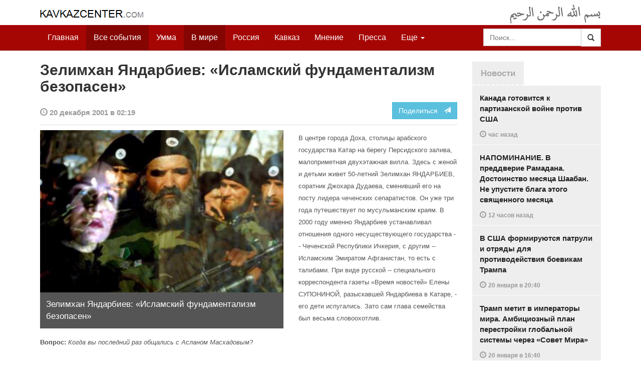

--- FILE ---
content_type: text/html
request_url: https://www.kavkazcenter.com/russ/content/2001/12/20/614/zelimkhan-yandarbiev-islamskij-fundamentalizm-bezopasen.shtml
body_size: 15300
content:
<!DOCTYPE html>
<html lang="ru" prefix="og: http://ogp.me/ns#">
<head>
    <meta charset="utf-8">
    <meta http-equiv="X-UA-Compatible" content="IE=edge">
    <meta name="viewport" content="width=device-width, initial-scale=1">
    <meta name="description" content="Kavkazcenter.com">
    <meta name="author" content="Kavkaz-Center">
    
    <link rel="canonical" href="https://www.kavkazcenter.com/russ/content/2001/12/20/614/zelimkhan-yandarbiev-islamskij-fundamentalizm-bezopasen.shtml">
    <meta property="og:title" content="Зелимхан Яндарбиев: &laquo;Исламский фундаментализм безопасен&raquo; - Kavkazcenter.com" />
    <meta property="og:type" content="article" />
    <meta property="og:description" content="В центре города Доха, столицы арабского государства Катар на берегу Персидского залива, малоприметная двухэтажная вилла. Здесь с женой и&amp;hellip;" />
    <meta property="og:site_name" content="Kavkazcenter.com" />
    <meta property="og:locale" content="ru_RU" />
    <meta property="og:article:author" content="Kavkazcenter.com" />
    <meta property="og:article:section" content="В мире" />
    <meta property="og:url" content="https://www.kavkazcenter.com/russ/content/2001/12/20/614/zelimkhan-yandarbiev-islamskij-fundamentalizm-bezopasen.shtml" />
    
    <meta property="og:image" content="https://www.kavkazcenter.com/russ/content/2001/12/20/614_1.jpg" />
    
    
    
    <meta name="twitter:card" content="summary_large_image">
    
    <meta name="twitter:site" content="@newkc14">
    <meta name="twitter:title" content="Зелимхан Яндарбиев: &laquo;Исламский фундаментализм безопасен&raquo;">
    <meta name="twitter:description" content="В центре города Доха, столицы арабского государства Катар на берегу Персидского залива,&amp;hellip;" />
    <meta name="twitter:creator" content="@newkc14">
    
    <meta name="twitter:image" content="https://www.kavkazcenter.com/russ/content/2001/12/20/614_1.jpg">
    

    <meta name="twitter:domain" content="www.kavkazcenter.com">

    <script type="application/ld+json">
    {
        "@context": "http://schema.org"
        ,"@type": "NewsArticle"
        ,"description": "\u0412 \u0446\u0435\u043d\u0442\u0440\u0435 \u0433\u043e\u0440\u043e\u0434\u0430 \u0414\u043e\u0445\u0430, \u0441\u0442\u043e\u043b\u0438\u0446\u044b \u0430\u0440\u0430\u0431\u0441\u043a\u043e\u0433\u043e \u0433\u043e\u0441\u0443\u0434\u0430\u0440\u0441\u0442\u0432\u0430 \u041a\u0430\u0442\u0430\u0440 \u043d\u0430 \u0431\u0435\u0440\u0435\u0433\u0443 \u041f\u0435\u0440\u0441\u0438\u0434\u0441\u043a\u043e\u0433\u043e \u0437\u0430\u043b\u0438\u0432\u0430, \u043c\u0430\u043b\u043e\u043f\u0440\u0438\u043c\u0435\u0442\u043d\u0430\u044f \u0434\u0432\u0443\u0445\u044d\u0442\u0430\u0436\u043d\u0430\u044f \u0432\u0438\u043b\u043b\u0430. \u0417\u0434\u0435\u0441\u044c \u0441 \u0436\u0435\u043d\u043e\u0439 \u0438 \u0434\u0435\u0442\u044c\u043c\u0438 \u0436\u0438\u0432\u0435\u0442 50-\u043b\u0435\u0442\u043d\u0438\u0439 \u0417\u0435\u043b\u0438\u043c\u0445\u0430\u043d \u042f\u041d\u0414\u0410\u0420\u0411\u0418\u0415\u0412, \u0441\u043e\u0440\u0430\u0442\u043d\u0438\u043a \u0414\u0436\u043e\u0445\u0430\u0440\u0430 \u0414\u0443\u0434\u0430\u0435\u0432\u0430, \u0441\u043c\u0435\u043d\u0438\u0432\u0448\u0438\u0439 \u0435\u0433\u043e \u043d\u0430 \u043f\u043e\u0441\u0442\u0443&hellip;"
        ,"url": "https://www.kavkazcenter.com/russ/content/2001/12/20/614/zelimkhan-yandarbiev-islamskij-fundamentalizm-bezopasen.shtml"
        ,"publisher": {
            "@type": "Organization",
            "name": "Kavkazcenter.com",
            "logo": "https://www.kavkazcenter.com/favicon-194x194.png"
        }
        ,"headline": "\u0417\u0435\u043b\u0438\u043c\u0445\u0430\u043d \u042f\u043d\u0434\u0430\u0440\u0431\u0438\u0435\u0432: \u00ab\u0418\u0441\u043b\u0430\u043c\u0441\u043a\u0438\u0439 \u0444\u0443\u043d\u0434\u0430\u043c\u0435\u043d\u0442\u0430\u043b\u0438\u0437\u043c \u0431\u0435\u0437\u043e\u043f\u0430\u0441\u0435\u043d\u00bb"
,"image": ["https://www.kavkazcenter.com/russ/content/2001/12/20/614_1.jpg"]
        ,"thumbnailUrl": ["https://www.kavkazcenter.com/russ/content/2001/12/20/614t_1.jpg"]
        ,"datePublished": "2001-12-20T02:19:10+03:00"
    }
 </script> 
    
    
    
    <link rel="apple-touch-icon" sizes="57x57" href="/apple-touch-icon-57x57.png?v=0004">
    <link rel="apple-touch-icon" sizes="60x60" href="/apple-touch-icon-60x60.png?v=0004">
    <link rel="apple-touch-icon" sizes="72x72" href="/apple-touch-icon-72x72.png?v=0004">
    <link rel="apple-touch-icon" sizes="76x76" href="/apple-touch-icon-76x76.png?v=0004">
    <link rel="apple-touch-icon" sizes="114x114" href="/apple-touch-icon-114x114.png?v=0004">
    <link rel="apple-touch-icon" sizes="120x120" href="/apple-touch-icon-120x120.png?v=0004">
    <link rel="apple-touch-icon" sizes="144x144" href="/apple-touch-icon-144x144.png?v=0004">
    <link rel="apple-touch-icon" sizes="152x152" href="/apple-touch-icon-152x152.png?v=0004">
    <link rel="apple-touch-icon" sizes="180x180" href="/apple-touch-icon-180x180.png?v=0004">
    <link rel="icon" type="image/png" href="/favicon-32x32.png?v=0004" sizes="32x32">
    <link rel="icon" type="image/png" href="/favicon-194x194.png?v=0004" sizes="194x194">
    <link rel="icon" type="image/png" href="/favicon-96x96.png?v=0004" sizes="96x96">
    <link rel="icon" type="image/png" href="/android-chrome-192x192.png?v=0004" sizes="192x192">
    <link rel="icon" type="image/png" href="/favicon-16x16.png?v=0004" sizes="16x16">
    <link rel="manifest" href="/manifest.json?v=0004">
    <link rel="shortcut icon" href="/favicon.ico?v=0004">
    <meta name="msapplication-TileColor" content="#a50604">
    <meta name="msapplication-TileImage" content="/mstile-144x144.png?v=0004">
    <meta name="theme-color" content="#a50604">
    <link href="/russ/rss/events.xml" rel="alternate" type="application/rss+xml" title="Последние события с Kavkazcenter.com" />
    <link href="/russ/rss/events_091.xml" rel="alternate" type="application/rss+xml" title="[RSS v0.91] Последние события с Kavkazcenter.com" />
    
        
            
        
            
        
            
                <link href="/russ/rss/events2.xml" rel="alternate" type="application/rss+xml" title="Последние события в разделе &quot;В мире&quot; с Kavkazcenter.com" />
                <link href="/russ/rss/events2_091.xml" rel="alternate" type="application/rss+xml" title="[RSS v0.91] Последние события в разделе &quot;В мире&quot; с Kavkazcenter.com" />
            
        
            
        
    

    
    <title>Зелимхан Яндарбиев: «Исламский фундаментализм безопасен» - Kavkazcenter.com</title>
    <!-- Bootstrap core CSS -->
    <link href="/bootstrap.css" rel="stylesheet">
    <!-- Custom styles -->
    <link href="/canvas.css" type="text/css" rel="stylesheet">
    <link href="/slick.css" type="text/css" rel="stylesheet">
    
    <!-- HTML5 shim and Respond.js IE8 support of HTML5 elements and media queries -->
    <!--[if lt IE 9]>
    <script src="https://oss.maxcdn.com/html5shiv/3.7.2/html5shiv.min.js"></script>
    <script src="https://oss.maxcdn.com/respond/1.4.2/respond.min.js"></script>
    <![endif]-->
</head>

<body>

<div class="navbar" style="margin-bottom:0px;border:0px;background-color:#fff">
    <div class="canvas">
        <div class="container-fluid" style="position:relative;white-space:nowrap">
            <a href="/russ"><img src="/kc.png" id="kclogo" title="Kavkazcenter.com"></a>
            <img src="/bismil.png" id="bismil" title="Во имя Аллаха, Милостивого, Милосердного">
        </div>
    </div>
</div>
<!-- Static navbar -->
<div class="navbar navbar-default navbar-static-top" role="navigation">
    <div class="canvas">
        <div class="container-fluid">
            <div class="navbar-header" id="mainnavhead">
                <button data-toggle="collapse" data-target=".navbar-collapse" type="button" class="navbar-toggle collapsed">
                    <span class="sr-only">Навигация</span>
                    <span class="icon-bar"></span>
                    <span class="icon-bar"></span>
                    <span class="icon-bar"></span>
                </button>
            </div>
            <div id="mainnavbar" class="navbar-collapse collapse col-xs-12 col-lg-12" style="width:100%">
                <ul class="nav navbar-nav">
                    <li class="switems"><a href="/russ/">Главная</a></li>
                    <li class="switems active"><a href="/russ/allevents">Все события</a></li>
                    <li class="switems"><a href="/russ/ummah">Умма</a></li>
                    <li class="switems active"><a href="/russ/world">В мире</a></li>
                    <li class="switems"><a href="/russ/russia">Россия</a></li>
                    <li class="switems"><a href="/russ/caucasus">Кавказ</a></li>
                    <li class="switems"><a href="/russ/opinion">Мнение</a></li>
                    <li class="switems"><a href="/russ/press">Пресса</a></li>
                    <li class="switems"><a href="/russ/daawa">Да’ават</a></li>
                    <li class="switems"><a href="/russ/media">Медиа</a></li>
                    <li class="dropdown">
                        <a href="#more" class="dropdown-toggle" data-toggle="dropdown">Еще <span class="caret"></span></a>
                        <ul class="dropdown-menu" role="menu">
                        
                        <li class="switems" style="display:none;"><a href="/russ/">Главная</a></li>
                        <li class="switems active" style="display:none;"><a href="/russ/allevents">Все события</a></li>
                        <li class="switems" style="display:none;"><a href="/russ/ummah">Умма</a></li>
                        <li class="switems active" style="display:none;"><a href="/russ/world">В мире</a></li>
                        <li class="switems" style="display:none;"><a href="/russ/russia">Россия</a></li>
                        <li class="switems" style="display:none;"><a href="/russ/caucasus">Кавказ</a></li>
                        <li class="switems" style="display:none;"><a href="/russ/opinion">Мнение</a></li>
                        <li class="switems" style="display:none;"><a href="/russ/press">Пресса</a></li>
                        <li class="switems" style="display:none;"><a href="/russ/daawa">Да’ават</a></li>
                        <li class="switems" style="display:none;"><a href="/russ/media">Медиа</a></li>
                        <li class="divider"></li>
                        <!--<li class="dropdown-header">Другое</li> -->
                            <li><a href="/russ/archive">Архив</a></li>
                            <li><a href="/russ/feedback">Обратная связь</a></li>
                        </ul>
                    </li>
                </ul>
                <form class="navbar-form navbar-right" id="searchnavbar" data-lang="russ">
                    <div class="input-group">
                        <input class="form-control" type="text" id="searchnavbarinput" placeholder="Поиск...">
                        <div class="input-group-btn">
                            <button type="submit" class="btn btn-default"><i class="glyphicon glyphicon-search" style="line-height: inherit"></i></button>
                        </div>
                      </div>
                </form>
            </div><!--/.nav-collapse -->
        </div>
    </div>
</div>


<div class="canvas">

<div class="container-fluid">
<div class="row">
<div class="col-xs-12 col-md-8 col-lg-9"> 
    <div class="article" style="margin-bottom:25px;padding:0px;">
        <div class="container-fluid">
            <div class="row">
                <div class="col-xs-12" style="padding:0px;margin:0px 0px 10px 0px">
                    <h2 id="main-title">Зелимхан Яндарбиев: «Исламский фундаментализм безопасен»</h2>
                </div>
                <div id="main-article" class="col-xs-12 col-lg-12" style="margin:0px;padding:0px">
                    
<div class="container-fluid nopadding">
    <div class="row" style="margin-top:5px">
        <div style="padding-top: 10px; color:#999;font-size:0.9em;font-weight:600" class="col-xs-12 col-sm-9">
            <span class="glyphicon glyphicon-time"></span> 20 декабря 2001 в 02:19
            
        </div>
        <div class="col-xs-12 col-sm-3">
            <a class="hidden-xs btn btn-info pull-right" href="#shareit">Поделиться &nbsp; <span class="glyphicon glyphicon-send"></span></a>
            <a class="visible-xs btn btn-info col-xs-6" style="margin-top:10px" href="#shareit">Поделиться &nbsp; <span class="glyphicon glyphicon-send"></span></a>
        </div>
    </div>
</div>
<div style="margin:10px 0px;border-top:2px solid #eee"></div>  
                    
                    <div style="margin:0px 30px 10px 0px;padding:0px;" class="col-xs-12 col-lg-7 pull-left">
                        <img width="100%" alt="" src="/russ/content/2001/12/20/614_1.jpg">
                        <div style="background-color:#555;padding:12px;color:#fff;">
                            
                            Зелимхан Яндарбиев: «Исламский фундаментализм безопасен»
                            
                        </div>
                        <div class="hidden-lg" style="margin-bottom:20px"></div>
                    </div>
                    
                    <div id="article-text">
                        <P style="MARGIN-TOP: 13px"><FONT face=Arial size=2><SPAN style="mso-bidi-font-size: 12.0pt">В центре города Доха, столицы арабского государства Катар на берегу Персидского залива, малоприметная двухэтажная вилла. Здесь с женой и детьми живет 50-летний Зелимхан ЯНДАРБИЕВ, соратник Джохара Дудаева, сменивший его на посту лидера чеченских сепаратистов. Он уже три года путешествует по мусульманским краям. В 2000 году именно Яндарбиев устанавливал отношения одного несуществующего государства -- Чеченской Республики Ичкерия, с другим -- Исламским Эмиратом Афганистан, то есть с талибами. При виде русской -- специального корреспондента газеты «Время новостей» Елены СУПОНИНОЙ, разыскавшей Яндарбиева в Катаре, - его дети испугались. Зато сам глава семейства был весьма словоохотлив.<?XML:NAMESPACE PREFIX = O /><O:P> </O:P></SPAN></FONT></P>
<P><B><FONT face=Arial size=2><SPAN style="mso-bidi-font-size: 12.0pt">Вопрос: </SPAN></FONT></B><FONT face=Arial size=2><I><SPAN style="mso-bidi-font-size: 12.0pt">Когда вы последний раз общались с Асланом Масхадовым?</SPAN></I><SPAN style="mso-bidi-font-size: 12.0pt"><O:P> </O:P></SPAN></FONT></P>
<P><B><FONT face=Arial size=2><SPAN style="mso-bidi-font-size: 12.0pt">Яндарбиев: </SPAN></FONT></B><FONT face=Arial size=2><SPAN style="mso-bidi-font-size: 12.0pt">Давно. Год назад по телефону. Тогда он очень одобрял, что мы договорились с талибами. Просил продолжать. Но потом освободил меня от обязанностей, с которыми я выехал в этот регион. Он не воспринял то, чем я занимаюсь за границей. Он не сказал этого, но сделал ненужные действия, которые я счел оскорбительными и перестал выступать от его имени. Скажем, мы не сошлись характерами.<O:P> </O:P></SPAN></FONT></P>
<P><B><FONT face=Arial size=2><SPAN style="mso-bidi-font-size: 12.0pt">Вопрос: </SPAN></FONT></B><FONT face=Arial size=2><I><SPAN style="mso-bidi-font-size: 12.0pt">Что же вам в его характере не понравилось?</SPAN></I><SPAN style="mso-bidi-font-size: 12.0pt"><O:P> </O:P></SPAN></FONT></P>
<P><FONT face=Arial size=2><SPAN style="mso-bidi-font-size: 12.0pt">Яндарбиев выключает диктофон и произносит характеристику, впрочем, не очень обидную.<O:P> </O:P></SPAN></FONT></P>
<P><B><FONT face=Arial size=2><SPAN style="mso-bidi-font-size: 12.0pt">Вопрос: </SPAN></FONT></B><FONT face=Arial size=2><I><SPAN style="mso-bidi-font-size: 12.0pt">Нельзя ли повторить это на запись?</SPAN></I><SPAN style="mso-bidi-font-size: 12.0pt"><O:P> </O:P></SPAN></FONT></P>
<P><B><FONT face=Arial size=2><SPAN style="mso-bidi-font-size: 12.0pt">Яндарбиев: </SPAN></FONT></B><FONT face=Arial size=2><SPAN style="mso-bidi-font-size: 12.0pt">Нельзя. Чтобы на этом играли? Законные полномочия Масхадова как избранного президента Чеченской Республики истекают 27 января 2002 года. Но у нас военное положение, и полномочия можно продлить на тысячу лет. Это не предмет спора. Парламент продлит ему полномочия.<O:P> </O:P></SPAN></FONT></P>
<P><B><FONT face=Arial size=2><SPAN style="mso-bidi-font-size: 12.0pt">Вопрос: </SPAN></FONT></B><FONT face=Arial size=2><I><SPAN style="mso-bidi-font-size: 12.0pt">Какой еще парламент? Где он соберется?</SPAN></I><SPAN style="mso-bidi-font-size: 12.0pt"><O:P> </O:P></SPAN></FONT></P>
<P><B><FONT face=Arial size=2><SPAN style="mso-bidi-font-size: 12.0pt">Яндарбиев: </SPAN></FONT></B><FONT face=Arial size=2><SPAN style="mso-bidi-font-size: 12.0pt">Зачем собираться? Это можно и опросом сделать. Военное положение!<O:P> </O:P></SPAN></FONT></P>
<P><B><FONT face=Arial size=2><SPAN style="mso-bidi-font-size: 12.0pt">Вопрос: </SPAN></FONT></B><FONT face=Arial size=2><I><SPAN style="mso-bidi-font-size: 12.0pt">А вы проголосуете за Масхадова?</SPAN></I><SPAN style="mso-bidi-font-size: 12.0pt"><O:P> </O:P></SPAN></FONT></P>
<P><B><FONT face=Arial size=2><SPAN style="mso-bidi-font-size: 12.0pt">Яндарбиев: </SPAN></FONT></B><FONT face=Arial size=2><SPAN style="mso-bidi-font-size: 12.0pt">Конечно! Лично я к нему очень критически отношусь. Но это не меняет моего отношения к ситуации.<O:P> </O:P></SPAN></FONT></P>
<P><B><FONT face=Arial size=2><SPAN style="mso-bidi-font-size: 12.0pt">Вопрос: </SPAN></FONT></B><FONT face=Arial size=2><I><SPAN style="mso-bidi-font-size: 12.0pt">Так Масхадов же не контролирует ситуацию в Чечне?</SPAN></I><SPAN style="mso-bidi-font-size: 12.0pt"><O:P> </O:P></SPAN></FONT></P>
<P><B><FONT face=Arial size=2><SPAN style="mso-bidi-font-size: 12.0pt">Яндарбиев: </SPAN></FONT></B><FONT face=Arial size=2><SPAN style="mso-bidi-font-size: 12.0pt">А кто из вас сейчас встречался с нашими командирами, чтобы это утверждать? Хаттаб - дисциплинированный воин. Моджахед мирового масштаба и вообще прекрасный парень. Он делает джихад, и он не террорист. Учебный лагерь Хаттаба создал я в конце первой войны через генштаб, возглавляемый Масхадовым. Хаттаб не проявит ненужной самостоятельности. Как и Басаев, командующий большой группы подразделений. В любом руководстве есть разные цели. Но видение мое и других не выходит за пределы генеральной линии. Наше единство зависит не от слабости или силы руководителя. Объединение диктует ситуация.<O:P> </O:P></SPAN></FONT></P>
<P><B><FONT face=Arial size=2><SPAN style="mso-bidi-font-size: 12.0pt">Вопрос: </SPAN></FONT></B><FONT face=Arial size=2><I><SPAN style="mso-bidi-font-size: 12.0pt">Кстати, кто Хаттаб по национальности?</SPAN></I><SPAN style="mso-bidi-font-size: 12.0pt"><O:P> </O:P></SPAN></FONT></P>
<P><B><FONT face=Arial size=2><SPAN style="mso-bidi-font-size: 12.0pt">Яндарбиев: </SPAN></FONT></B><FONT face=Arial size=2><SPAN style="mso-bidi-font-size: 12.0pt">Саудовец, хотя почему-то его называют то иорданским чеченцем, то еще кем...<O:P> </O:P></SPAN></FONT></P>
<P><B><FONT face=Arial size=2><SPAN style="mso-bidi-font-size: 12.0pt">Вопрос: </SPAN></FONT></B><FONT face=Arial size=2><I><SPAN style="mso-bidi-font-size: 12.0pt">А если Масхадов договорится с Москвой о капитуляции? Он же пытался вести переговоры через Закаева?<O:P> </O:P></SPAN></I></FONT></P>
<P><B><FONT face=Arial size=2><SPAN style="mso-bidi-font-size: 12.0pt">Яндарбиев: </SPAN></FONT></B><FONT face=Arial size=2><SPAN style="mso-bidi-font-size: 12.0pt">Это будет означать, что он предатель. Масхадов не может договориться о сохранении Чечни в составе России, ведь по нашей конституции вопрос независимости не подлежит обсуждению. Масхадов может вести переговоры только о выводе российских войск, а после этого -- об общих интересах с Россией. То, что он идет на контакты, ищет выход, -- нормально, это его обязанность по должности. Но предательства не ждите.<O:P> </O:P></SPAN></FONT></P>
<P><B><FONT face=Arial size=2><SPAN style="mso-bidi-font-size: 12.0pt">Вопрос: </SPAN></FONT></B><FONT face=Arial size=2><I><SPAN style="mso-bidi-font-size: 12.0pt">Муфтий Ахмад Кадыров воевал вместе с вами. Теперь он глава чеченской администрации, союзник Москвы.<O:P> </O:P></SPAN></I></FONT></P>
<P><B><FONT face=Arial size=2><SPAN style="mso-bidi-font-size: 12.0pt">Яндарбиев: </SPAN></FONT></B><FONT face=Arial size=2><SPAN style="mso-bidi-font-size: 12.0pt">На миллион чеченцев есть предатели. Кто-то и сейчас сдается. Кадыров с 1981 года, когда в Чечне и молиться было запрещено, сотрудничает с КГБ! Мы узнали об этом в 1996 году, когда шамилевская бригада захватила Грозный и архив КГБ, но не сразу с ним разобрались. Хотя я и тогда чувствовал: неспроста он поднимает разговоры про вред ваххабитов. Я тогда его обругал и предупредил.<O:P> </O:P></SPAN></FONT></P>
<P><B><FONT face=Arial size=2><SPAN style="mso-bidi-font-size: 12.0pt">Вопрос: </SPAN></FONT></B><FONT face=Arial size=2><I><SPAN style="mso-bidi-font-size: 12.0pt">Так он прав был! Зачем вы принимали иностранных наемников, экстремистов?<O:P> </O:P></SPAN></I></FONT></P>
<P><B><FONT face=Arial size=2><SPAN style="mso-bidi-font-size: 12.0pt">Яндарбиев: </SPAN></FONT></B><FONT face=Arial size=2><SPAN style="mso-bidi-font-size: 12.0pt">Исламский фундаментализм безопасен. Это партнерство. Международные отношения. Вы же не считаете ошибкой, что западные инвесторы ходят по России? Помощь не разделяется на помощь от ваххабитов или других.<O:P> </O:P></SPAN></FONT></P>
<P><B><FONT face=Arial size=2><SPAN style="mso-bidi-font-size: 12.0pt">Вопрос: </SPAN></FONT></B><FONT face=Arial size=2><I><SPAN style="mso-bidi-font-size: 12.0pt">А здесь вы что, тоже деньги собираете?</SPAN></I><SPAN style="mso-bidi-font-size: 12.0pt"><O:P> </O:P></SPAN></FONT></P>
<P><B><FONT face=Arial size=2><SPAN style="mso-bidi-font-size: 12.0pt">Яндарбиев: </SPAN></FONT></B><FONT face=Arial size=2><SPAN style="mso-bidi-font-size: 12.0pt">Я занимаюсь политикой. Только теперь не от имени Масхадова, а как бывший президент и представитель моджахедов. Для сбора пожертвований у нас другие есть. Через меня помощь тоже оказывают, в том числе и финансовую, но я деньги не собираю. Все, что можем, делаем. А войну ведем почти только на свои средства. Арабы зря денег не разбрасывают, они у них в западных банках лежат.<O:P> </O:P></SPAN></FONT></P>
<P><B><FONT face=Arial size=2><SPAN style="mso-bidi-font-size: 12.0pt">Вопрос: </SPAN></FONT></B><FONT face=Arial size=2><I><SPAN style="mso-bidi-font-size: 12.0pt">Все-таки в Чечне - отряды иностранных наемников, несколько сотен человек. Говорят, деньги им присылал Усама Бен Ладен?</SPAN></I><SPAN style="mso-bidi-font-size: 12.0pt"><O:P> </O:P></SPAN></FONT></P>
<P><B><FONT face=Arial size=2><SPAN style="mso-bidi-font-size: 12.0pt">Яндарбиев: </SPAN></FONT></B><FONT face=Arial size=2><SPAN style="mso-bidi-font-size: 12.0pt">В Чечне из-за рубежа не более 50 человек. Границы перекрыты. Да и нет у нас проблем с призывниками. А Бен Ладен нам денег не давал. Пожертвования от мусульман, собиравших для нас крохи во имя Аллаха, были. Ваши газеты писали, что я жил в Афганистане, -- ложь! Я там был всего два раза! В общей сложности 10 дней. Первый раз -- в ноябре 1999-го. А во второй, после переговоров в Пакистане, я прибыл в Афганистан в январе 2000-го. Тогда мы с талибами подписали договор о взаимном признании, открыли посольство в Кабуле и консульство в Кандагаре. Посол так и не успел приехать, а консул был там до осени, когда поехал за женой в Баку, но вернуться уже не смог. На всех документах моя подпись и подпись афганского министра иностранных дел Ахмада Мутаваккиля. С Бен Ладеном я не встречался, он не мог меня принять, так как я торопился в Иран и Пакистан. Я встречался с остальным руководством Афганистана, дважды с муллой Омаром. Сейчас в Афганистане ловят чеченцев каких-то. Нет там их! Бен Ладен не имел связей с чеченцами! Не до Афганистана нам. У нас свой фронт.<O:P> </O:P></SPAN></FONT></P>
<P><B><FONT face=Arial size=2><SPAN style="mso-bidi-font-size: 12.0pt">Вопрос: </SPAN></FONT></B><FONT face=Arial size=2><I><SPAN style="mso-bidi-font-size: 12.0pt">Какое впечатление на вас произвел мулла Омар?</SPAN></I><SPAN style="mso-bidi-font-size: 12.0pt"><O:P> </O:P></SPAN></FONT></P>
<P><B><FONT face=Arial size=2><SPAN style="mso-bidi-font-size: 12.0pt">Яндарбиев: </SPAN></FONT></B><FONT face=Arial size=2><SPAN style="mso-bidi-font-size: 12.0pt">Великолепное. Чистейший человек. Богобоязненный. А в чем его обвиняют - доказательств нет. В Москве тоже чеченцев обвиняют во взорванных домах. Где доказательства? Те, кто сотворил всю эту ерунду в Нью-Йорке, - думаете, от хорошей жизни? Так поступить их заставила политика Запада, России, других монстров, которые мешают людям жить праведно. США хоть и поддерживают чеченскую независимость, но несут зло, только в перчатках. А какая разница, как мир поганить, в перчатках или без? Талибы прекрасные люди.<O:P> </O:P></SPAN></FONT></P>
<P><B><FONT face=Arial size=2><SPAN style="mso-bidi-font-size: 12.0pt">Вопрос: </SPAN></FONT></B><FONT face=Arial size=2><I><SPAN style="mso-bidi-font-size: 12.0pt">Но они запрещали телевидение, радио?</SPAN></I><SPAN style="mso-bidi-font-size: 12.0pt"><O:P> </O:P></SPAN></FONT></P>
<P><B><FONT face=Arial size=2><SPAN style="mso-bidi-font-size: 12.0pt">Яндарбиев: </SPAN></FONT></B><FONT face=Arial size=2><SPAN style="mso-bidi-font-size: 12.0pt">Есть периоды в истории, когда надо что-то ограничивать. Вот Буш тоже свободы ограничивает под предлогом борьбы с терроризмом. Как вы на это смотрите, господа демократы? Талибы навели в Афганистане блестящий порядок. Знаете, что творилось при Раббани? Беспредел! Масуд, Дустум -- все грызлись за власть, все с оружием гуляли. Когда талибы пришли, простой человек перестал бояться. Теперь там порядка не будет, вот увидите. У новых лидеров нет общей идеи. Они сплотились только на время войны против советских войск. Война продолжится. И в Чечне, и в Афганистане.<O:P> </O:P></SPAN></FONT></P>
<P><B><FONT face=Arial size=2><SPAN style="mso-bidi-font-size: 12.0pt">Вопрос: </SPAN></FONT></B><FONT face=Arial size=2><I><SPAN style="mso-bidi-font-size: 12.0pt">Это вы после посещения Афганистана такую бороду отрастили? Пять лет назад у вас такой не было, а сейчас прямо как талиб!</SPAN></I><SPAN style="mso-bidi-font-size: 12.0pt"><O:P> </O:P></SPAN></FONT></P>
<P><B><FONT face=Arial size=2><SPAN style="mso-bidi-font-size: 12.0pt">Яндарбиев: </SPAN></FONT></B><FONT face=Arial size=2><SPAN style="mso-bidi-font-size: 12.0pt">Не у всех талибов длинные бороды. Наш Руслан Гелаев, например, вообще принадлежит к особому движению в Пакистане, которое пропагандирует ислам, -- а борода длиннее моей. Я ее отращиваю с 1992 года, с первого паломничества в Мекку. Там у меня возникло намерение: во имя Аллаха не сбривать бороду. Сначала я чуть подстригал ее, но после войны перестал. Мир в трагической ситуации, что я пытаюсь исправить. Я всегда верующий был. Если б я таким не был, то не ввел бы шариат в Чечне за те девять месяцев, что был президентом. Хотя почти все руководство не хотело, чтобы я так поспешно вводил шариат.<O:P> </O:P></SPAN></FONT></P>
<P><B><FONT face=Arial size=2><SPAN style="mso-bidi-font-size: 12.0pt">Вопрос: </SPAN></FONT></B><FONT face=Arial size=2><I><SPAN style="mso-bidi-font-size: 12.0pt">И зачем вы это делали? Пускай бы Чечня оставалась светской?</SPAN></I><SPAN style="mso-bidi-font-size: 12.0pt"><O:P> </O:P></SPAN></FONT></P>
<P><B><FONT face=Arial size=2><SPAN style="mso-bidi-font-size: 12.0pt">Яндарбиев: </SPAN></FONT></B><FONT face=Arial size=2><SPAN style="mso-bidi-font-size: 12.0pt">Чечня никогда не была светской. Чеченцы всегда воевали под зеленым знаменем газавата. Шейхи Мансур и Шамиль в прошлом веке правили в качестве имамов, что означает и светскую, и духовную власть по законам Аллаха.<O:P> </O:P></SPAN></FONT></P>
<P><B><FONT face=Arial size=2><SPAN style="mso-bidi-font-size: 12.0pt">Вопрос: </SPAN></FONT></B><FONT face=Arial size=2><I><SPAN style="mso-bidi-font-size: 12.0pt">Почему вас принимают Катар, Эмираты? Не боитесь, что ситуация изменится и пойдет речь о вашей выдаче Москве?<O:P> </O:P></SPAN></I></FONT></P>
<P><B><FONT face=Arial size=2><SPAN style="mso-bidi-font-size: 12.0pt">Яндарбиев: </SPAN></FONT></B><FONT face=Arial size=2><SPAN style="mso-bidi-font-size: 12.0pt">Земля Аллаха обширна. В Катаре я около года. До этого был в Эмиратах, еще кое-где. Эмир Катара честный и мужественный мусульманин. Вообще в этих странах все считают, что Чечне нужна независимость. С кем-то я и в Саудовской Аравии встречался, не скажу с кем. Но когда делаешь работу, которая не нравится такому большому государству, как Россия, то на одном месте не усидишь. Ваш МИД столько протестов заявлял и Катару, когда я год назад встречался с эмиром, и Пакистану, где я с президентом Мушаррафом встречался, и Турции! Кое-где начали возникать проблемы с визами. Эмир Катара боится только Бога, а вот руководители других государств иногда Россию боятся. Это плохо. Там, где руководитель не чувствует себя хозяином, могут возникнуть проблемы.<O:P> </O:P></SPAN></FONT></P>
<P><B><FONT face=Arial size=2><SPAN style="mso-bidi-font-size: 12.0pt">Вопрос: </SPAN></FONT></B><FONT face=Arial size=2><I><SPAN style="mso-bidi-font-size: 12.0pt">Не могу не спросить вас одну вещь. Джохар Дудаев погиб 21 апреля 1996 года? Радуев утверждает, что он жив...<O:P> </O:P></SPAN></I></FONT></P>
<P><B><FONT face=Arial size=2><SPAN style="mso-bidi-font-size: 12.0pt">Яндарбиев: </SPAN></FONT></B><FONT face=Arial size=2><SPAN style="mso-bidi-font-size: 12.0pt">Да разве мог такой человек, как Дудаев, где-то скрываться? Дудаев погиб мгновенно. Даже если бы он был искалеченный, но дышал -- его тут же показали б. Я и на пять минут не посмел бы утаить от народа такое.<O:P> </O:P></SPAN></FONT></P>
<P><B><FONT face=Arial size=2><SPAN style="mso-bidi-font-size: 12.0pt">Вопрос: </SPAN></FONT></B><FONT face=Arial size=2><I><SPAN style="mso-bidi-font-size: 12.0pt">Есть мнение, что Дудаев на каком-то этапе стал мешать своим?</SPAN></I><SPAN style="mso-bidi-font-size: 12.0pt"><O:P> </O:P></SPAN></FONT></P>
<P><B><FONT face=Arial size=2><SPAN style="mso-bidi-font-size: 12.0pt">Яндарбиев: </SPAN></FONT></B><FONT face=Arial size=2><SPAN style="mso-bidi-font-size: 12.0pt">Это дикость.<O:P> </O:P></SPAN></FONT></P>
<P><B><FONT face=Arial size=2><SPAN style="mso-bidi-font-size: 12.0pt">Вопрос: </SPAN></FONT></B><FONT face=Arial size=2><I><SPAN style="mso-bidi-font-size: 12.0pt">Но кто навел на него? Почему просмотрела охрана?</SPAN></I><SPAN style="mso-bidi-font-size: 12.0pt"><O:P> </O:P></SPAN></FONT></P>
<P><B><FONT face=Arial size=2><SPAN style="mso-bidi-font-size: 12.0pt">Яндарбиев: </SPAN></FONT></B><FONT face=Arial size=2><SPAN style="mso-bidi-font-size: 12.0pt">Это был удар ракетами «земля-земля» и «воздух-земля». Спутниковый телефон навел. До этого Дудаева трижды бомбили, когда он выходил на связь в районе Шаладжи. Первый раз разбомбили часть села. Еще шум пошел, что мирное село бомбили. Никто не знал почему. А это Дудаев на связь выходил. В третий раз он говорил по телефону на окраине села, и снова бомбили, ранили осколком в руку. С тех пор он вблизи населенного пункта перестал выходить на связь, чтобы жители не пострадали. А в селе-то как раз было много источников энергии, телевизоры работали, это создавало помехи, и сигнал терялся. Меня это спасло, когда меня хотели убить, как Дудаева, в тех же Шаладжах. Из-за помех ракета упала метрах в 30, в другой дом. А с Дудаевым русские готовились. Отключали свет, всем марионеткам запретили пользоваться связью.&nbsp;</SPAN></FONT></P>
<P><FONT face=Arial size=2><SPAN style="mso-bidi-font-size: 12.0pt">У нас всего два-три телефона таких было. У Дудаева, у меня. Да и мой тогда у него был. Он с Константином Боровым говорил и с «Радио Свобода». Потом Алла Дудаева, жена, должна была прочесть стихи по «Свободе». И Алла, и дети их были там же, в десятках метрах. Только четверо мужчин находились у телефона. Дудаев попросил Аллу подождать, пока он закончит, и потом подойти. Тут появилась в воздухе эта штука. Сразу гул такой: «у-у-у». Охрана, отошедшая от машины, рассказывала, что сначала Дудаев отключил телефон. Потом включил -- штука снова появилась. И почему-то он отказался отключаться. Пошутил, глянув на остальных: «Что, испугались?» Тут раздались взрывы. Потом еще подлетели самолеты, и пошла сильная бомбежка. Я был в 2--3 километрах. Мы так и подумали, что засекли наших ребят. Но еще не знали, что это Дудаев. Утром узнали.<O:P> </O:P></SPAN></FONT></P>
<P><B><FONT face=Arial size=2><SPAN style="mso-bidi-font-size: 12.0pt">Вопрос: </SPAN></FONT></B><FONT face=Arial size=2><I><SPAN style="mso-bidi-font-size: 12.0pt">Через месяц после гибели Дудаева вы поехали в Москву на переговоры...<O:P> </O:P></SPAN></I></FONT></P>
<P><B><FONT face=Arial size=2><SPAN style="mso-bidi-font-size: 12.0pt">Яндарбиев: </SPAN></FONT></B><FONT face=Arial size=2><SPAN style="mso-bidi-font-size: 12.0pt">Меня позвали в Кремль. Подписывали бумагу о прекращении военных действий, перед ельцинскими выборами. Ельцин предложил продолжить переговоры по разведению войск. Поехали на дачу. Ельцин обещал, что на другой день с Черномырдиным приедет все правительство. Ждем. Появились Михайлов (тогда министр по делам национальностей. -- <B>Ред.</B>), Квашнин (тогда командующий Северо-Кавказским военным округом. -- <B>Ред.</B>). И вдруг: «А Ельцин в Грозном!» -- «Не может быть!» -- «Радио включите!» Мне звонит с Украины от их националистов Мария Базилюк: «Вы заложники?» Да вроде нет! Ельцин поехал в Грозный в предвыборных целях. Так если б он мне сказал: «Господин Яндарбиев. Вот мы напортачили, так давайте вместе полетим и посмотрим». Я бы его сопровождал! Ничего не надо было бы бояться! А так, на переговорах -- все верхи. И ни у одного не хватило ни духа, ни мозгов сказать о такой поездке. Сделать Зелимхана заложником! Позор для России!<O:P> </O:P></SPAN></FONT></P>
<P><B><FONT face=Arial size=2><SPAN style="mso-bidi-font-size: 12.0pt">Вопрос: </SPAN></FONT></B><FONT face=Arial size=2><I><SPAN style="mso-bidi-font-size: 12.0pt">Кто из российских политиков произвел на вас лучшее впечатление?</SPAN></I><SPAN style="mso-bidi-font-size: 12.0pt"><O:P> </O:P></SPAN></FONT></P>
<P><B><FONT face=Arial size=2><SPAN style="mso-bidi-font-size: 12.0pt">Яндарбиев: </SPAN></FONT></B><FONT face=Arial size=2><SPAN style="mso-bidi-font-size: 12.0pt">Степашин (тогда начальник административного департамента аппарата правительства. -- <B>Ред.</B>). Я же приехал как глава чеченского государства к главе российского по просьбе Москвы. Что и запротоколировано на русском и английском. Иначе я бы и не поехал. Но кто-то обработал Ельцина, что со мной можно говорить не как с главой. И он обжегся. Ему пришлось встать с кресла, куда он сел. Он вынужден был сесть, куда я ему указал. В его кабинете, в Кремле! А Степашин, когда мы вышли, мне сказал: «Я приношу вам извинения за то, что здесь случилось». Он единственный, кто понял, что Яндарбиеву надо сгладить впечатление. Это человек с крупинкой совести и чести.<O:P> </O:P></SPAN></FONT></P>
<P><B><FONT face=Arial size=2><SPAN style="mso-bidi-font-size: 12.0pt">Вопрос: </SPAN></FONT></B><FONT face=Arial size=2><I><SPAN style="mso-bidi-font-size: 12.0pt">Как вы относитесь к суду над Радуевым?</SPAN></I><SPAN style="mso-bidi-font-size: 12.0pt"><O:P> </O:P></SPAN></FONT></P>
<P><B><FONT face=Arial size=2><SPAN style="mso-bidi-font-size: 12.0pt">Яндарбиев: </SPAN></FONT></B><FONT face=Arial size=2><SPAN style="mso-bidi-font-size: 12.0pt">Комедия. Радуев -- боец чеченской армии, выполнявший долг...<O:P> </O:P></SPAN></FONT></P>
<P><B><FONT face=Arial size=2><SPAN style="mso-bidi-font-size: 12.0pt">Вопрос: </SPAN></FONT></B><FONT face=Arial size=2><I><SPAN style="mso-bidi-font-size: 12.0pt">Трагедия в Буденновске, в родильном доме, - тоже долг?</SPAN></I><SPAN style="mso-bidi-font-size: 12.0pt"><O:P> </O:P></SPAN></FONT></P>
<P><B><FONT face=Arial size=2><SPAN lang=EN-GB style="mso-bidi-font-size: 12.0pt; mso-ansi-language: EN-GB; mso-fareast-font-family: Times New Roman; mso-fareast-language: EN-US; mso-bidi-language: AR-SA">Яндарбиев: </SPAN></FONT></B><FONT face=Arial size=2><SPAN lang=EN-GB style="mso-bidi-font-size: 12.0pt; mso-ansi-language: EN-GB; mso-fareast-font-family: Times New Roman; mso-fareast-language: EN-US; mso-bidi-language: AR-SA">Буденновск -- блестящая боевая операция. Это был не родильный дом, а больница. Туда наши перенесли раненых, и тут русские стали окружать. Поэтому там и засели, это не планировалось. Я не считаю Буденновск ошибкой.<BR></SPAN></FONT></P>
<P><FONT face=Arial size=2><SPAN lang=EN-GB style="mso-bidi-font-size: 12.0pt; mso-ansi-language: EN-GB; mso-fareast-font-family: Times New Roman; mso-fareast-language: EN-US; mso-bidi-language: AR-SA"><SPAN lang=EN-GB style="mso-bidi-font-size: 12.0pt; mso-ansi-language: EN-GB; mso-fareast-font-family: Times New Roman; mso-fareast-language: EN-US; mso-bidi-language: AR-SA"><I>Беседовала Елена Супонина,</I><B> «Время Новостей Online»</B></SPAN><FONT face=Arial size=2><SPAN style="mso-bidi-font-size: 12.0pt; mso-ansi-language: RU; mso-fareast-font-family: Courier New; mso-bidi-font-family: Times New Roman; mso-fareast-language: RU; mso-bidi-language: AR-SA"><B><BR></B></SPAN></FONT></P></SPAN></FONT>
                    </div>
                </div>
            </div>
        </div>
    </div><!--/article-->    
<a name="shareit"></a>
<div style="margin-bottom:10px;border-top:4px solid #eee"></div>
<div class="container-fluid nopadding">
    <div class="row">
        <div class="col-xs-12">
            <a href="https://twitter.com/intent/tweet?text=%D0%97%D0%B5%D0%BB%D0%B8%D0%BC%D1%85%D0%B0%D0%BD%20%D0%AF%D0%BD%D0%B4%D0%B0%D1%80%D0%B1%D0%B8%D0%B5%D0%B2%3A%20%C2%AB%D0%98%D1%81%D0%BB%D0%B0%D0%BC%D1%81%D0%BA%D0%B8%D0%B9%20%D1%84%D1%83%D0%BD%D0%B4%D0%B0%D0%BC%D0%B5%D0%BD%D1%82%D0%B0%D0%BB%D0%B8%D0%B7%D0%BC%20%D0%B1%D0%B5%D0%B7%D0%BE%D0%BF%D0%B0%D1%81%D0%B5%D0%BD%C2%BB&url=http%3A%2F%2Fwww.kavkazcenter.com%2Fruss%2Fcontent%2F2001%2F12%2F20%2F614.shtml">
                <img style="margin-right:4px" src="https://imgs2.kavkazcenter.com/social-icons/twitter_48.png">
            </a>
            <a data-href="http://www.kavkazcenter.com/russ/content/2001/12/20/614/zelimkhan-yandarbiev-islamskij-fundamentalizm-bezopasen.shtml" href="https://plus.google.com/share?url=http%3A%2F%2Fwww.kavkazcenter.com%2Fruss%2Fcontent%2F2001%2F12%2F20%2F614%2Fzelimkhan-yandarbiev-islamskij-fundamentalizm-bezopasen.shtml&hl=ru">
                <img style="margin-right:4px" src="https://imgs2.kavkazcenter.com/social-icons/google-plus_48.png">
            </a>
            <a href="http://www.linkedin.com/shareArticle?mini=true&url=http%3A%2F%2Fwww.kavkazcenter.com%2Fruss%2Fcontent%2F2001%2F12%2F20%2F614%2Fzelimkhan-yandarbiev-islamskij-fundamentalizm-bezopasen.shtml&title=%D0%97%D0%B5%D0%BB%D0%B8%D0%BC%D1%85%D0%B0%D0%BD%20%D0%AF%D0%BD%D0%B4%D0%B0%D1%80%D0%B1%D0%B8%D0%B5%D0%B2%3A%20%C2%AB%D0%98%D1%81%D0%BB%D0%B0%D0%BC%D1%81%D0%BA%D0%B8%D0%B9%20%D1%84%D1%83%D0%BD%D0%B4%D0%B0%D0%BC%D0%B5%D0%BD%D1%82%D0%B0%D0%BB%D0%B8%D0%B7%D0%BC%20%D0%B1%D0%B5%D0%B7%D0%BE%D0%BF%D0%B0%D1%81%D0%B5%D0%BD%C2%BB">
                <img style="margin-right:4px" src="https://imgs2.kavkazcenter.com/social-icons/linkedin_48.png">
            </a>
            <a href="https://www.facebook.com/sharer/sharer.php?u=http%3A%2F%2Fwww.kavkazcenter.com%2Fruss%2Fcontent%2F2001%2F12%2F20%2F614%2Fzelimkhan-yandarbiev-islamskij-fundamentalizm-bezopasen.shtml">
                <img style="margin-right:4px" src="https://imgs2.kavkazcenter.com/social-icons/facebook_48.png">
            </a>
            <a href="mailto:?subject=%D0%9F%D1%80%D0%B5%D0%B4%D0%BB%D0%BE%D0%B6%D0%B5%D0%BD%D0%B8%D0%B5%20%D1%81%D1%82%D0%B0%D1%82%D1%8C%D0%B8%20c%20Kavkazcenter.com&body=%D0%97%D0%B5%D0%BB%D0%B8%D0%BC%D1%85%D0%B0%D0%BD%20%D0%AF%D0%BD%D0%B4%D0%B0%D1%80%D0%B1%D0%B8%D0%B5%D0%B2%3A%20%C2%AB%D0%98%D1%81%D0%BB%D0%B0%D0%BC%D1%81%D0%BA%D0%B8%D0%B9%20%D1%84%D1%83%D0%BD%D0%B4%D0%B0%D0%BC%D0%B5%D0%BD%D1%82%D0%B0%D0%BB%D0%B8%D0%B7%D0%BC%20%D0%B1%D0%B5%D0%B7%D0%BE%D0%BF%D0%B0%D1%81%D0%B5%D0%BD%C2%BB%0D%0Ahttp%3A%2F%2Fwww.kavkazcenter.com%2Fruss%2Fcontent%2F2001%2F12%2F20%2F614%2Fzelimkhan-yandarbiev-islamskij-fundamentalizm-bezopasen.shtml">
                <img style="margin-right:4px" src="https://imgs2.kavkazcenter.com/social-icons/email_48.png">
            </a>
        </div>
    </div>
</div>
<div style="margin:10px 0px 20px 0px;border-top:4px solid #eee"></div>
    
    <div class="visible-xs" style="height:20px;"></div>
    
    <div class="container-fluid nopadding">
        <div class="row">
            <div class="col-xs-12">
                <a id="commentaries"></a>
                <div role="tabpanel"><!--start-tabpanel-->
                    <ul class="nav nav-tabs" role="tablist" id="article-tabs">
                        <li role="presentation" class="active"><a href="#similar" aria-controls="similar" role="tab" data-toggle="tab" style="color:#aaa;font-weight:600">Публикации по теме</a></li>
                        <li role="presentation"><a href="#comments" aria-controls="comments" role="tab" data-toggle="tab" id="toggle-comments" style="color:#aaa;font-weight:600" data-url="russ/comments/614">Комментарии &nbsp;&nbsp;
                        <span class="badge badge-comments pull-right">0</span>
                        </a>
                        </li>
                    </ul>
                     <div class="tab-content">
                        <div role="tabpanel" class="tab-pane fade in active" id="similar">
                            <div style="margin-bottom:10px;border-top:4px solid #eee"></div>
                            
                        </div><!--/similar-tab-->

                        <div role="tabpanel" class="tab-pane fade" id="comments">


                            
                        </div>
                    </div><!--//tabcontrol-->
                </div><!--//tabpanel-->
            </div>            
        </div><!--/row-->
    </div><!--/similar-and-comments-container-->
    
    <div class="container-fluid nopadding visible-sm visible-xs" id="lnews-small">
        <div class="row">
            <div class="col-xs-12" id="lnews-content-wrap" style="margin-top:30px;">
                <ul class="nav nav-tabs" role="tablist">
                    <li class="active"><a href="#" style="color:#aaa;font-weight:600">Новости</a></li>
                </ul>
            </div>
        </div>
    </div>
    
</div><!--/article-similar-comments-->


    <div class="col-md-4 col-lg-3 hidden-xs hidden-sm" id="lnews-big">
        <ul class="nav nav-tabs" role="tablist">
            <li class="active"><a href="#" style="color:#aaa;font-weight:600">Новости</a></li>
        </ul>
        <div class="list-group" id="lnews-content">
        
            <a href="/russ/content/2026/01/22/123535/kanada-gotovitsya-k-partizanskoj-vojne-protiv-ssha.shtml" class="list-group-item">Канада готовится к партизанской войне против США
                <p class="pubdate">
                    <span class="glyphicon glyphicon-time"></span> <span class="timeago" title="2026-01-22T00:22:34+03:00">22 января  в 00:22</span>
                    
                </p>
            </a>
            
            

        
            <a href="/russ/content/2026/01/21/123534/napominanie--v-preddverie-ramadana--dostoinstvo-mesyatsa-shaaban--ne-upustite-blaga-etogo-svyaschennogo-mesyatsa-.shtml" class="list-group-item">НАПОМИНАНИЕ. В преддверие Рамадана. Достоинство месяца Шаабан. Не упустите блага этого священного месяца 
                <p class="pubdate">
                    <span class="glyphicon glyphicon-time"></span> <span class="timeago" title="2026-01-21T13:43:53+03:00">21 января  в 13:43</span>
                    
                </p>
            </a>
            
            

        
            <a href="/russ/content/2026/01/20/123533/v-ssha-formiruyutsya-patruli-i-otryady-dlya-protivodejstviya-boevikam-trampa.shtml" class="list-group-item">В США формируются патрули и отряды для противодействия боевикам Трампа
                <p class="pubdate">
                    <span class="glyphicon glyphicon-time"></span> <span class="timeago" title="2026-01-20T20:40:36+03:00">20 января  в 20:40</span>
                    
                </p>
            </a>
            
            

        
            <a href="/russ/content/2026/01/20/123532/tramp-metit-v-imperatory-mira--ambitsioznyj-plan-perestrojki-globalnoj-sistemy-cherez-sovet-mira.shtml" class="list-group-item">Трамп метит в императоры мира. Амбициозный план перестройки глобальной системы через «Совет Мира»
                <p class="pubdate">
                    <span class="glyphicon glyphicon-time"></span> <span class="timeago" title="2026-01-20T16:40:21+03:00">20 января  в 16:40</span>
                    
                </p>
            </a>
            
            

        
            <a href="/russ/content/2026/01/19/123531/evrei-potrebovali-otdat-im-bezvozmezdno-zemlyu-v-stolitse-dagestana.shtml" class="list-group-item">Евреи потребовали отдать им безвозмездно землю в столице Дагестана
                <p class="pubdate">
                    <span class="glyphicon glyphicon-time"></span> <span class="timeago" title="2026-01-19T02:02:43+03:00">19 января  в 02:02</span>
                    
                </p>
            </a>
            
            

        
            <a href="/russ/content/2026/01/18/123530/znaj-svoikh-geroev--bratya-muskievy.shtml" class="list-group-item">ЗНАЙ СВОИХ ГЕРОЕВ. Братья Мускиевы
                <p class="pubdate">
                    <span class="glyphicon glyphicon-time"></span> <span class="timeago" title="2026-01-18T03:00:15+03:00">18 января  в 03:00</span>
                    
                </p>
            </a>
            
            

        
            <a href="/russ/content/2026/01/17/123529/16-letnego-urozhentsa-nalchika-obyavili-terroristom--zasekrechennoe-dtp-i-pokhischenie-v-okkupirovannoj-chechne.shtml" class="list-group-item">16-летнего уроженца Нальчика объявили «террористом». Засекреченное ДТП и похищение в оккупированной Чечне
                <p class="pubdate">
                    <span class="glyphicon glyphicon-time"></span> <span class="timeago" title="2026-01-17T21:05:37+03:00">17 января  в 21:05</span>
                    
                </p>
            </a>
            
            

        
        </div>
    </div>
    
    
    
    
    <div class="col-xs-12 col-sm-4 col-lg-3 hidden-xs hidden-sm pull-right" style="margin-top:20px;">
        <ul class="nav nav-tabs" role="tablist">
            <li class="active"><a href="#" style="color:#aaa;font-weight:600">Актуально</a></li>
        </ul>
        <div class="list-group">
        
            <a href="/russ/content/2025/05/03/123023/ot-demokratii-k-tekhnofeodalizmu.shtml" class="list-group-item headline">
                <img style="margin-bottom:10px" width="100%" alt="«От демократии к технофеодализму»" src="/russ/content/2025/05/03/123023_1.jpg">
                <div>«От демократии к технофеодализму»</div>
            </a>
        
            <a href="/russ/content/2022/11/22/121157/movladi-udugov-shariat-v-ramkakh-demokratii-legitimnost-i-gosudarstvo-dvukh-uschelij--chast1-chast2.shtml" class="list-group-item headline">
                <img style="margin-bottom:10px" width="100%" alt="Мовлади Удугов: Шариат в рамках демократии, легитимность и государство двух ущелий. Часть1, Часть2" src="/russ/content/2022/11/22/121157_1.jpg">
                <div>Мовлади Удугов: Шариат в рамках демократии, легитимность и государство двух ущелий. Часть1, Часть2</div>
            </a>
        
            <a href="/russ/content/2018/10/06/117370/dokku-abu-usman-shamil-sprosil-menya-kogda-ty-stanesh-amirom-ty-obyavish-imárat.shtml" class="list-group-item headline">
                <img style="margin-bottom:10px" width="100%" alt="Докку Абу Усман: Шамиль спросил меня: «Когда ты станешь Амиром, ты объявишь Има&amp;#769;рат?" src="/russ/content/2018/10/06/117370_1.jpg">
                <div>Докку Абу Усман: Шамиль спросил меня: «Когда ты станешь Амиром, ты объявишь Има&#769;рат?</div>
            </a>
        
            <a href="/russ/content/2024/12/20/122766/vazhno-dlya-musulman!--o-planakh-po-vnedreniyu-demokraticheskogo-islama.shtml" class="list-group-item headline">
                <img style="margin-bottom:10px" width="100%" alt="Важно для мусульман!  О планах по внедрению «демократического Ислама»" src="/russ/content/2024/12/20/122766_1.jpg">
                <div>Важно для мусульман!  О планах по внедрению «демократического Ислама»</div>
            </a>
        
        </div>
    </div>
    


</div><!--/row-->

<hr>

<footer>
<p>&copy; Kavkazcenter.com 2020</p>
</footer>

</div><!--/.container-->

</div><!--/canvas-->

<div class="device-xs visible-xs"></div>
<div class="device-sm visible-sm"></div>
<div class="device-md visible-md"></div>
<div class="device-lg visible-lg"></div>

<!-- Bootstrap core JavaScript
================================================== -->
<!-- Placed at the end of the document so the pages load faster -->
<script src="/assets/js/jquery-1.11.1.min.js"></script>
<script src="/assets/js/jquery.timeago.js"></script>
<script src="/assets/js/jquery.timeago.ru.js"></script>
<script src="/assets/js/bootstrap.min.js"></script>
<script src="/assets/js/jquery.validate.min.js"></script>
<script src="/assets/js/jquery.form.min.js"></script>
<script src="/assets/js/navbar.js"></script>
<script src="/article.js"></script>
<script>setclock("2026, 01, 22, 01, 52");</script>
<script defer src="https://static.cloudflareinsights.com/beacon.min.js/vcd15cbe7772f49c399c6a5babf22c1241717689176015" integrity="sha512-ZpsOmlRQV6y907TI0dKBHq9Md29nnaEIPlkf84rnaERnq6zvWvPUqr2ft8M1aS28oN72PdrCzSjY4U6VaAw1EQ==" data-cf-beacon='{"version":"2024.11.0","token":"300bca3294a846a186471a55c7708ba7","r":1,"server_timing":{"name":{"cfCacheStatus":true,"cfEdge":true,"cfExtPri":true,"cfL4":true,"cfOrigin":true,"cfSpeedBrain":true},"location_startswith":null}}' crossorigin="anonymous"></script>
</body>
</html>
